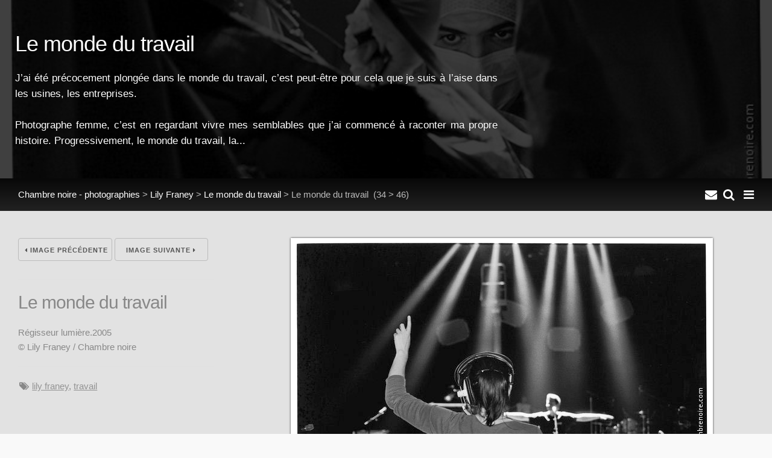

--- FILE ---
content_type: text/html; charset=UTF-8
request_url: https://www.chambrenoire.com/lily-franey/travail/franey00000199.jpg.html
body_size: 5344
content:

<!DOCTYPE html>
<html>
<head>
	<meta charset="UTF-8" />
		<script type="text/javascript" src="/zp-core/js/jquery.js"></script>
				<style type="text/css">
			.themeSwitcherControlLink {
 position: fixed;
 z-index: 10000;
 left: 0px;
 top: 0px;
 border-bottom: 1px solid #444;
 border-left: 1px solid #444;
 color: black;
 padding: 2px;
 background-color: #f5f5f5 !important;
}
			</style>
					<script type="text/javascript">
			// <!-- <![CDATA[
			function switchTheme(reloc) {
				window.location = reloc.replace(/%t/, $('#themeSwitcher').val());
			}
			// ]]> -->
		</script>
				<script type="text/javascript">
			// <!-- <![CDATA[
			function switchCMS(checked) {
				window.location = '?cmsSwitch=' + checked;
			}
			// ]]> -->
		</script>
		<title>Le monde du travail | Le monde du travail | Lily Franey | Chambre noire - photographies | Chambre noire</title>	<meta name="viewport" content="width=device-width, initial-scale=1.0, minimum-scale=1.0, maximum-scale=1.0, user-scalable=no">

	<link rel="stylesheet" href="/themes/chambre-noire/css/normalize.css">
	<link rel="stylesheet" href="/themes/chambre-noire/css/skeleton.css">
	<link rel="stylesheet" href="/themes/chambre-noire/css/font-awesome.min.css" type="text/css" />

	<link rel="stylesheet" href="/themes/chambre-noire/css/pushy.css">
	<link rel="stylesheet" href="/themes/chambre-noire/css/ss.css" />

	<link rel="stylesheet" href="/themes/chambre-noire/js/swipebox/css/swipebox.css" />
	<link rel="stylesheet" href="/themes/chambre-noire/js/justifiedgallery/justifiedGallery.min.css" />
	<link rel="stylesheet" href="/themes/chambre-noire/css/style.css">

	<script src="/themes/chambre-noire/js/modernizr.custom.js"></script>
	
	<link rel="shortcut icon" href="/themes/chambre-noire/images/favicon.ico">
	<link rel="apple-touch-icon-precomposed" href="/themes/chambre-noire/images/favicon-152.png">
	<meta name="msapplication-TileColor" content="#ffffff">
	<meta name="msapplication-TileImage" content="/themes/chambre-noire/images/favicon-144.png">
	
	<style>
		.inner{max-width:1400px;}		#logo-text {
  text-shadow: 0px 0px 9px #777;}
#main{background:#e2e2e2;}
#latestnews li h3 a {font-weight:bold;color:#e2e2e2;text-decoration:none;}
.news-content {color: #4a4a4a;}
#nav a:hover{background:#191919;color:#fff;}
#nav li.active a,#nav a.active{font-weight:bold;color:#fff;background: #000000;}
#ss-wrap{height:90%;}
#ss-wrap{height:90vh;}
#bottom-links{background:none;}
.desc, #main p, .taglist {text-align: justify;}
.taglist li a {text-transform: lowercase;}
#bottom-modules, .bar {background: linear-gradient(#080808, #222222);}
#nav-logo-text h1{color:#fff;}
.gallery-sidebar h1 {font-size:200%;}
	</style>

</head>
<body>
			<!-- Pushy Menu -->
	<nav class="pushy pushy-right">
				<img id="nav-logo" src="/uploaded/logo.png" alt="Chambre noire - photographies" /><h3 id="nav-logo-text" >Chambre noire - photographies</h3>
				<ul id="nav">
						<li><li>
						<li >
				<a href="/" title="Galerie">Galerie</a>
			</li>
						<li>
				<a href="/news/">Actualités</a>
				<ul id="">
	<li class=""><a href="/news/category/expositions/" title="Expositions">Expositions</a>	</li>
	<li class=""><a href="/news/category/livres/" title="Livres">Livres</a>	</li>
	<li class=""><a href="/news/category/annonce/" title="Annonces">Annonces</a></li>
</ul>
			</li>
						
	<li class=""><a href="/pages/Chambre-noire/" title="Chambre noire ?">Chambre noire ?</a></li>
			<li >
				<a href="/page/archive/" title="Archive/Search">Rechercher</a>
			</li>
						<li >
				<a href="/page/contact/"  title="Contact">Contact</a>			</li>
						<li><span class="gallery-menu-divider">Photographies</span>
				<ul id="">
<li class=""><a href="/sur-le-vif/" title="Vif">Vif</a>
</li>
<li class=""><a href="/christian-avril/" title="Christian Avril">Christian Avril</a>
</li>
<li class=""><a href="/herve-bruhat/" title="Hervé Bruhat">Hervé Bruhat</a>
</li>
<li class=""><a href="/bruce-clarke/" title="Bruce Clarke">Bruce Clarke</a>
</li>
<li class=""><a href="/claude-dityvon/" title="Claude Dityvon">Claude Dityvon</a>
</li>
<li class=""><a href="/lily-franey/" title="Lily Franey">Lily Franey</a>
</li>
<li class=""><a href="/jean-claude-gautrand/" title="Jean-Claude Gautrand">Jean-Claude Gautrand</a>
</li>
<li class=""><a href="/herve-gloaguen/" title="Hervé Gloaguen">Hervé Gloaguen</a>
</li>
<li class=""><a href="/francois-goudier/" title="François Goudier">François Goudier</a>
</li>
<li class=""><a href="/fouad-houiche/" title="Fouad Houiche">Fouad Houiche</a>
</li>
<li class=""><a href="/laurence-kourcia/" title="Laurence Kourcia">Laurence Kourcia</a>
</li>
<li class=""><a href="/francois-le-diascorn/" title="François Le Diascorn">François Le Diascorn</a>
</li>
<li class=""><a href="/Francois-Lepage/" title="François Lepage">François Lepage</a>
</li>
<li class=""><a href="/thierry-nectoux/" title="Thierry Nectoux">Thierry Nectoux</a>
</li>
<li class=""><a href="/michel-sfez/" title="Michel Sfez">Michel Sfez</a>
</li>
<li class=""><a href="/wladislaw-slawny/" title="Wladislaw Slawny">Wladislaw Slawny</a>
</li>
<li class=""><a href="/sladjana-stankovic/" title="Sladjana Stankovic">Sladjana Stankovic</a>
</li>
<li class=""><a href="/valerie-winckler/" title="Valérie Winckler">Valérie Winckler</a>
</li>
<li class=""><a href="/expositions-exhibitions/" title="Expositions">Expositions</a>
</li>
<li class=""><a href="/sujets-communs/" title="Sujets communs">Sujets communs</a>
</li>
</ul>
			</li>
		</ul>
	</nav>

	<!-- Site Overlay -->
	<div class="site-overlay"></div>

	<!-- Content, closed in inc-footer.php-->
	<div id="container">

		<div id="page-header" class="wrap" style="background-image: linear-gradient(rgba(0, 0, 0, 0.75),rgba(0, 0, 0, 0.75)), url(/cache/lily-franey/travail/183c081ff00432126140d513a6c0820c760e50c0.franey00000174_1200_thumb.jpg?cached=1513112215);">
			<div class="inner">
				<h3>Le monde du travail</h3>
				<div class="desc"><p>
  J’ai été précocement plongée dans le monde du travail, c’est peut-être pour cela que je suis à l’aise dans les usines, les entreprises.<br>
  <br>
  Photographe femme, c’est en regardant vivre mes semblables que j’ai commencé à raconter ma propre histoire. Progressivement, le monde du travail, la...
</p></div>
			</div>
		</div>
		<a id="view"></a>
		
		<div class="bar">
			<div class="inner">
				<div id="quickmenu"><a id="nav-icon" class="quick-menu menu-btn"><i class="fa fa-bars fa-lg"></i></a><a id="search-icon" class="quick-menu" href="/page/archive/" title="Recherche"><i class="fa fa-search fa-lg"></i></a><a id="search-icon" class="quick-menu" href="https://www.chambrenoire.com/page/contact/" title="Contact"><i class="fa fa-envelope fa-lg"></i><a id="scrollup" class="quick-menu scrollup" title="Défiler vers le haut"><i class="fa fa-chevron-circle-up fa-lg"></i></a></div>				<div class="pad" id="breadcrumb">
					<a href="/">Chambre noire - photographies</a>&nbsp;>
					<a href="/lily-franey/" title="Lily Franey">Lily Franey</a><span class="aftertext"> &gt; </span><span class="beforetext"> </span><a href="/lily-franey/travail/" title="Le monde du travail">Le monde du travail</a><span class="aftertext"> &gt; </span>Le monde du travail					&nbsp;<span>(34 > 46)</span>
				</div>
			</div>
		</div>
	
		<div id="main" class="wrap clearfix">
			<div class="inner">
				<div class="gallery pad fullimage">
					<div class="gallery-fullimage">
												<a class="swipebox" title="Le monde du travail" href="/cache/lily-franey/travail/da6a81d742455eecd1625932a4527f844ffa1f39.franey00000199_1000.jpg?cached=1513112242">
												<img alt="Le monde du travail" class="scale" title="Le monde du travail" loading="lazy" width="700" height="472" src="/cache/lily-franey/travail/da6a81d742455eecd1625932a4527f844ffa1f39.franey00000199_1000.jpg?cached=1513112242" />												</a>
											</div>
				</div>

				<div class="gallery-sidebar pad">
					<div class="single-nav">
												<a class="button prev-link" href="/lily-franey/travail/franey00000198.jpg.html#view" title="Image précédente"><i class="fa fa-caret-left"></i> Image précédente</a>
												
												<a class="button next-link" href="/lily-franey/travail/franey00000200.jpg.html#view" title="Image suivante">Image suivante <i class="fa fa-caret-right"></i></a>
											</div>
					<hr />
					<h1>Le monde du travail</h1>
					<div class="desc">Régisseur lumière.2005</div>
					<div class="desc">© 

					Lily Franey / Chambre noire</div><hr />




										<div class="block"><i class="fa fa-tags fa-fw"></i> <ul class="taglist">
	<li><a href="/page/search/tags/%22Lily+Franey%22/" title="Lily Franey">Lily Franey</a>, </li>
	<li><a href="/page/search/tags/travail/" title="travail">travail</a></li>
</ul></div>
										<hr />
					
																				
										
											
										
										
															
					
				</div>
				
			</div>	
		</div>
		
		
					
		
				<div id="bottom-modules" class="wrap clearfix">
			<div class="inner pad">
				<div class="row">
				
								
									<div class="four columns">
						<h5>Actualités</h5>
						<div>
<ul id="latestnews">
<li><h3><a href="/news/exposition-de-jean-claude-gautrand-a-paris/" title="Exposition de Jean-Claude Gautrand à Paris">Exposition de Jean-Claude Gautrand à Paris</a></h3>
<span class="latestnews-desc"><p>
  <strong>Le Paris de Jean-Claude Gautrand</strong><br>
  <strong>du 1er décembre 2025 au 25 janvier 2026</strong><br>
  La Mairie de Paris présente <strong>sur les grilles de</strong>
</p><p class="readmorelink"><a href="/news/exposition-de-jean-claude-gautrand-a-paris/" title=""></a></p></span>
</li>
<li><h3><a href="/news/exposition-d-herve-gloaguen-a-paris/" title="Exposition d&amp;#039;Hervé Gloaguen à Paris">Exposition d&#039;Hervé Gloaguen à Paris</a></h3>
<span class="latestnews-desc"><p>
  "Une rétrospective" exposition d'<a href="/herve-gloaguen/">Hervé Gloaguen</a> à Paris<br>
  <strong>du 5 au 16 novembre 2025</strong><br>
  11, rue Guénégaud 75006 Paris
</p><p class="readmorelink"><a href="/news/exposition-d-herve-gloaguen-a-paris/" title=""></a></p></span>
</li>
<li><h3><a href="/news/exposition-de-lily-franey-a-hanoi/" title="Exposition de Lily Franey à Hanoï">Exposition de Lily Franey à Hanoï</a></h3>
<span class="latestnews-desc"><p>
  "<strong>L’Intersection du Vietnam</strong>"<br>
  Exposition de <a href="/lily-franey/">Lily Franey</a> à <strong>Hanoï</strong><br>
  Du Mardi 28 octobre au 12 novembre 2025
</p><p class="readmorelink"><a href="/news/exposition-de-lily-franey-a-hanoi/" title=""></a></p></span>
</li>
<li><h3><a href="/news/livre-a-rome-la-nuit-d-herve-gloaguen/" title="Livre  &amp;quot;À Rome la nuit&amp;quot; d&amp;#039;Hervé Gloaguen">Livre  &quot;À Rome la nuit&quot; d&#039;Hervé Gloaguen</a></h3>
<span class="latestnews-desc"><p>
  Parution du nouveau livre d'<a href="/herve-gloaguen/">Hervé Gloaguen</a> "À Rome la nuit" aux <a href="https://www.editions-contrejour.com/">éditions contrejour</a>.
</p><p class="readmorelink"><a href="/news/livre-a-rome-la-nuit-d-herve-gloaguen/" title=""></a></p></span>
</li>
</ul>
 </div>
					</div>
								
								
									<div class="four columns">
						<h5>
							Les plus vues							&nbsp;<a class="stats-more" title="More" href="/page/archive/?set=popularimages"><i class="fa fa-caret-right"></i></a>						</h5>
												<div class="gallery-thumbs">
													<a href="/thierry-nectoux/mexique/mexique12.jpg.html" title="MEXIQUE">
								<img src="/cache/thierry-nectoux/mexique/7b6c56d8a1f4af45590c6fb830e7d54d605cec57.mexique12_w140_h140_cw140_ch140_thumb.jpg?cached=1664480237" alt="MEXIQUE" />
<br />							</a>
													<a href="/francois-goudier/mediterranee-povera/m002.jpg.html" title="Méditerranée Povera">
								<img src="/cache/francois-goudier/mediterranee-povera/b1d639f6410df26b28f010c67b4741cf0ab366af.m002_w140_h140_cw140_ch140_thumb.jpg?cached=1664480238" alt="Méditerranée Povera" />
<br />							</a>
													<a href="/jean-claude-gautrand/assassinat-de-baltard/assassinat-de-baltard-jc-gautrand-chambre-noire-04.jpg.html" title="L&#039;assassinat de Baltard ">
								<img src="/cache/jean-claude-gautrand/assassinat-de-baltard/0512126fa69aee9d97c1bc4086caecb66d62587d.assassinat-de-baltard-jc-gautrand-chambre-noire-04_w140_h140_cw140_ch140_thumb.jpg?cached=1664480239" alt="L&#039;assassinat de Baltard " />
<br />							</a>
													<a href="/francois-goudier/mediterranee-povera/m052.jpg.html" title="Méditerranée Povera">
								<img src="/cache/francois-goudier/mediterranee-povera/4ff00ae9717099145df3a4b8e95e8379a8f2d120.m052_w140_h140_cw140_ch140_thumb.jpg?cached=1664480235" alt="Méditerranée Povera" />
<br />							</a>
													<a href="/jean-claude-gautrand/assassinat-de-baltard/assassinat-de-baltard-1971-jc-gautrand-chambre-noire-01.jpg.html" title="L&#039;assassinat de Baltard ">
								<img src="/cache/jean-claude-gautrand/assassinat-de-baltard/6fa0d1c230f39c36bcd5193d7f740d943c926651.assassinat-de-baltard-1971-jc-gautrand-chambre-noire-01_w140_h140_cw140_ch140_thumb.jpg?cached=1664480239" alt="L&#039;assassinat de Baltard " />
<br />							</a>
													<a href="/claude-dityvon/nocturne/dityvon000001.jpg.html" title="Auto-portrait 1">
								<img src="/cache/claude-dityvon/nocturne/2ef56701ddf8c77487cd7ca831e7a75ca3b3f48f.dityvon000001_w140_h140_cw140_ch140_thumb.jpg?cached=1664480235" alt="Auto-portrait 1" />
<br />							</a>
													<a href="/herve-gloaguen/artistes/andy-warhol-1966-04.jpeg.html" title="Andy Warhol">
								<img src="/cache/herve-gloaguen/artistes/c348d2d1a5e8af9528d6cd23b3f3c5e0854e0a87.andy-warhol-1966-04_w140_h140_cw140_ch140_thumb.jpg?cached=1664482904" alt="Andy Warhol" />
<br />							</a>
													<a href="/herve-gloaguen/artistes/martialraysse-1966.jpeg.html" title="Martial Raysse">
								<img src="/cache/herve-gloaguen/artistes/3c202913e84e3f7218006b35ecbf4629216fbc21.martialraysse-1966_w140_h140_cw140_ch140_thumb.jpg?cached=1664480239" alt="Martial Raysse" />
<br />							</a>
													<a href="/thierry-nectoux/cinemex/_tn49564b.jpg.html" title="Juan Carlos Rulfo">
								<img src="/cache/thierry-nectoux/cinemex/745dbd3695394d8d591f319cfb3104a27dd32e6d._tn49564b_w140_h140_cw140_ch140_thumb.jpg?cached=1677625446" alt="Juan Carlos Rulfo" />
<br />							</a>
												</div>
					</div>
								
									<div class="four columns">
						<h5>
							Dernières images							&nbsp;<a class="stats-more" title="More" href="/page/archive/?set=latestimagesbyid"><i class="fa fa-caret-right"></i></a>						</h5>
												<div class="gallery-thumbs">
													<a href="/sur-le-vif/serbie-anti-corruption/_n4c3461.jpg.html" title="Hommage aux morts de la gare de Novi Sad, Serbie">
								<img src="/cache/sur-le-vif/serbie-anti-corruption/f0c1b3e089d2c596f471885aeca8648331544f5a._n4c3461_w140_h140_cw140_ch140_thumb.jpg?cached=1762193658" alt="Hommage aux morts de la gare de Novi Sad, Serbie" />
<br />							</a>
													<a href="/sur-le-vif/serbie-anti-corruption/_n4c3457.jpg.html" title="Hommage aux morts de la gare de Novi Sad, Serbie">
								<img src="/cache/sur-le-vif/serbie-anti-corruption/099df1308449643c9368191dbb1e4abba6e64029._n4c3457_w140_h140_cw140_ch140_thumb.jpg?cached=1762193661" alt="Hommage aux morts de la gare de Novi Sad, Serbie" />
<br />							</a>
													<a href="/sur-le-vif/serbie-anti-corruption/_n4c3420.jpg.html" title="Hommage aux morts de la gare de Novi Sad, Serbie">
								<img src="/cache/sur-le-vif/serbie-anti-corruption/e6ff5aa06d3136d8dd1349e8300e67942704099f._n4c3420_w140_h140_cw140_ch140_thumb.jpg?cached=1762193661" alt="Hommage aux morts de la gare de Novi Sad, Serbie" />
<br />							</a>
													<a href="/sur-le-vif/serbie-anti-corruption/_n4c3267.jpg.html" title="Hommage aux morts de la gare de Novi Sad, Serbie">
								<img src="/cache/sur-le-vif/serbie-anti-corruption/9abb14d6e2c4bce69245836cfc132f33d46eb59f._n4c3267_w140_h140_cw140_ch140_thumb.jpg?cached=1762193661" alt="Hommage aux morts de la gare de Novi Sad, Serbie" />
<br />							</a>
													<a href="/sur-le-vif/serbie-anti-corruption/_n4c3352.jpg.html" title="Hommage aux morts de la gare de Novi Sad, Serbie">
								<img src="/cache/sur-le-vif/serbie-anti-corruption/fbb794272226b880fca7b9401f1a2273800edc00._n4c3352_w140_h140_cw140_ch140_thumb.jpg?cached=1762193661" alt="Hommage aux morts de la gare de Novi Sad, Serbie" />
<br />							</a>
													<a href="/sur-le-vif/serbie-anti-corruption/_n4c3318.jpg.html" title="Hommage aux morts de la gare de Novi Sad, Serbie">
								<img src="/cache/sur-le-vif/serbie-anti-corruption/71107656af7acc8e10b4dd28fc68c7e18fd73931._n4c3318_w140_h140_cw140_ch140_thumb.jpg?cached=1762193661" alt="Hommage aux morts de la gare de Novi Sad, Serbie" />
<br />							</a>
													<a href="/sur-le-vif/serbie-anti-corruption/_n4c3292.jpg.html" title="Hommage aux morts de la gare de Novi Sad, Serbie">
								<img src="/cache/sur-le-vif/serbie-anti-corruption/77cb637aacc866a418a1c1d91fc1239e108f0b07._n4c3292_w140_h140_cw140_ch140_thumb.jpg?cached=1762193661" alt="Hommage aux morts de la gare de Novi Sad, Serbie" />
<br />							</a>
													<a href="/sur-le-vif/serbie-anti-corruption/_n4c3140.jpg.html" title="Marche de étudiants Serbes de Belgrade">
								<img src="/cache/sur-le-vif/serbie-anti-corruption/9026bfe2f948251329355014b01d603532adc6be._n4c3140_w140_h140_cw140_ch140_thumb.jpg?cached=1762192656" alt="Marche de étudiants Serbes de Belgrade" />
<br />							</a>
													<a href="/sur-le-vif/serbie-anti-corruption/_n4c3196.jpg.html" title="Marche de étudiants Serbes de Belgrade">
								<img src="/cache/sur-le-vif/serbie-anti-corruption/425d64b1ef14862b813e39afa8a46c59e13189c6._n4c3196_w140_h140_cw140_ch140_thumb.jpg?cached=1762192668" alt="Marche de étudiants Serbes de Belgrade" />
<br />							</a>
												</div>
					</div>
								
								
								
								
								
								
				
				
								
								
								
								
								
								
								
				</div>

			</div>
		</div>
				
		<div id="footer" class="clearfix">	
			<div class="inner pad">
							
				<div id="copyright">© Chambre noire - 25, rue d'Orsel 75018 Paris France</div>

				
								<div id="sociallinks">
					&nbsp;&middot;
										<a target="_blank" href="https://twitter.com/chambrenoirecom" title="Twitter"><i class="fa fa-twitter fa-fw"></i></a>									</div>
				
			</div>
		</div>

	</div><!-- close #container -->

<script src="/themes/chambre-noire/js/jquery.imagesloaded.min.js"></script>
<script src="/themes/chambre-noire/js/justifiedgallery/jquery.justifiedGallery.min.js"></script>
<script src="/themes/chambre-noire/js/swipebox/js/jquery.swipebox.js"></script>
<script src="/themes/chambre-noire/js/pushy.min.js"></script>
<script src="/themes/chambre-noire/js/scrollfix.js"></script>
<script src="/themes/chambre-noire/js/libratus_zp.js"></script>

	
          			<script>
          				$(document).ready(function(){
          					$(document.documentElement).keydown(function(event) {
          						// handle cursor keys
          						if (event.keyCode === 37) {
                      								document.location.href = '/lily-franey/travail/franey00000198.jpg.html';
                    						} else if (event.keyCode === 39) {
                      								document.location.href = '/lily-franey/travail/franey00000200.jpg.html';
                    						}
                    					});
          				});
          	    </script>
          </body>
</html>

<!-- zenphoto version 1.5.9 -->
<!-- Temps de traitement du script Zenphoto end :0,3255 secondes -->
